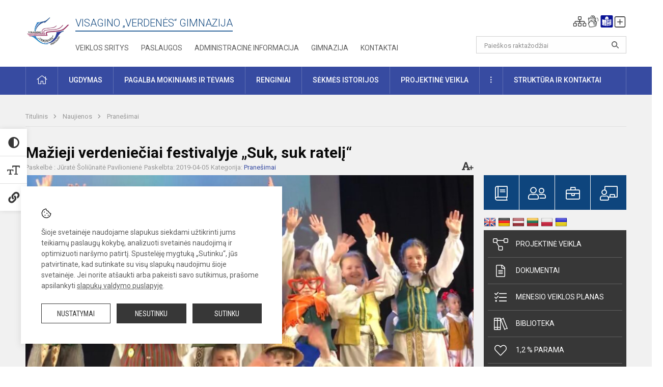

--- FILE ---
content_type: text/html; charset=UTF-8
request_url: https://verdenesgimnazija.lt/lt/naujienos/pranesimai/2019/04/mazieji-verdenieciai-festivalyje-suk-suk-rateli
body_size: 12388
content:
<!doctype html>
<html class="no-js" lang="lt">
<head>
    <meta charset="utf-8" />
<meta http-equiv="x-ua-compatible" content="ie=edge">
<meta name="viewport" content="width=device-width, initial-scale=1.0" />
<meta name="title" content="Mažieji verdeniečiai festivalyje „Suk, suk ratelį“">
<meta name="description" content="3 a klasės mokiniai ">
<meta name="theme-color" content="#374ba1" />
<meta name="mobile-web-app-capable" content="yes">



<link rel="apple-touch-icon" sizes="180x180" href="/apple-touch-icon.png">
<link rel="icon" type="image/png" sizes="32x32" href="/favicon-32x32.png">
<link rel="icon" type="image/png" sizes="16x16" href="/favicon-16x16.png">
<link rel="manifest" href="/manifest.json">
<meta name="msapplication-TileColor" content="#da532c">

<link rel="icon" type="image/png" href="/favicon-96x96.png" sizes="96x96" />
<link rel="icon" type="image/svg+xml" href="/favicon.svg" />
<link rel="shortcut icon" href="/favicon.ico" />
<link rel="apple-touch-icon" sizes="180x180" href="/apple-touch-icon.png" />
<link rel="manifest" href="/site.webmanifest" />

<title>
            Mažieji verdeniečiai festivalyje „Suk, suk ratelį“ | Visagino "Verdenės" gimnazija
    </title>

<link rel="stylesheet" href="/assets/build/css/app.css?id=8177ac1d90b9e0b7d614"/>

<link href="https://fonts.googleapis.com/css?family=Roboto:300,400,500,700&amp;subset=latin-ext" rel="stylesheet">
<link href="https://fonts.googleapis.com/css?family=Roboto+Condensed&amp;subset=latin-ext" rel="stylesheet">

    
                
                    
            
    <meta property="og:site_name" content="Visagino "Verdenės" gimnazija"/>
    <meta property="og:title" content="Mažieji verdeniečiai festivalyje „Suk, suk ratelį“"/>
    <meta property="og:description" content="3 a klasės mokiniai "/>
    <meta property="og:image" content="/app/default/assets/naujienos/suk 2019 (1).jpg"/>
    <meta property="og:url" content="https://verdenesgimnazija.lt/lt/naujienos/pranesimai/2019/04/mazieji-verdenieciai-festivalyje-suk-suk-rateli "/>
    <meta property="og:type" content="website"/>

<script>
    var Laravel = {
        csrfToken: 'XmT0gQ0ELY6eh404ZnTk6pORcvSAPCH47l3AN4ID',
        recaptchaKey: '6LfICB8UAAAAAGNW5HcWWOQZlCtNJroCfkEhVqQJ'
    };
</script>

<style>/* Logotipo pozicijo keitimas desktop-atitraukimas nuo viršaus*/
.header-left a img {
    padding-top: 10px;
} 
/* Logotipo pozicijo keitimas desktop - atitraukimas nuo teksto iš dešinės*/
.header-left a img {
    padding-right: 10px;
}</style>
</head>
<body class="">
<div id="fb-root"></div>
<script>(function (d, s, id) {
        var js, fjs = d.getElementsByTagName(s)[0];
        if (d.getElementById(id)) return;
        js = d.createElement(s);
        js.id = id;
        js.src = "//connect.facebook.net/lt_LT/sdk.js#xfbml=1&version=v2.9&appId=1142490675765092";
        fjs.parentNode.insertBefore(js, fjs);
    }(document, 'script', 'facebook-jssdk'));
</script>

<div class="accessibility-holder">
    <ul>
                <li>
            <div class="acc-trigger acc-contrast">
                <i class="fas fa-adjust"></i>
                <div class="accessibility-steps">
                    <ul>
                        <li></li>
                        <li></li>
                    </ul>
                </div>
            </div>
            <div class="accessibility-tooltip accessibility-tooltip-1 current">
                Juodai ant balto
            </div>
            <div class="accessibility-tooltip accessibility-tooltip-2">
                Baltai ant juodo
            </div>
            <div class="accessibility-tooltip accessibility-tooltip-3 ">
                Normalus
            </div>
        </li>
        <li>
            <div class="acc-trigger acc-size">
                <img alt="Teksto dydis" src="/assets/build/img/icon-text.png">
                <div class="accessibility-steps">
                    <ul>
                        <li></li>
                        <li></li>
                    </ul>
                </div>
            </div>
            <div class="accessibility-tooltip accessibility-tooltip-1 current">
                Dydis +1
            </div>
            <div class="accessibility-tooltip accessibility-tooltip-2">
                Dydis +2
            </div>
            <div class="accessibility-tooltip accessibility-tooltip-3 ">
                Dydis normalus
            </div>
        </li>
        <li>
            <div class="acc-trigger acc-links">
                <i class="fas fa-link"></i>
                <div class="accessibility-steps">
                    <ul>
                        <li></li>
                    </ul>
                </div>
            </div>
            <div class="accessibility-tooltip accessibility-tooltip-1 current">
                Ryškios nuorodos
            </div>
            <div class="accessibility-tooltip accessibility-tooltip-2">
                Normalios nuorodos
            </div>
        </li>
    </ul>
    <span>
        <i class="far fa-times-circle"></i>
    </span>
    <script type="text/javascript">
        var accessibility_settings = JSON.parse('false');
            </script>
</div>


<script>
	document.addEventListener("DOMContentLoaded", function (event) {
$('a').keyup(function (e) {
var active_a = $(document.activeElement);
var parent_a = active_a.parents('ul').prev('a');

// po tab paspaudimo uzdaromi visi expanded, isskyrus navigacijos parent elementa
$('a').attr("aria-expanded", 'false');
parent_a.attr("aria-expanded", 'true');

// Paspaudus pele uzdaromi visi expanded
$("body").click(function () {
$(this).attr("aria-expanded", 'false');
});

// paspaudus enter atidaromas expanded, visi kiti uzdaromi
if (e.keyCode == 13) {
$('a').attr("aria-expanded", 'false');
var is_expanded = $(this).attr('aria-expanded');

if (is_expanded === 'true') {
$(this).attr("aria-expanded", 'false');
} else {
$(this).attr("aria-expanded", 'true');
}
}
});
});
</script>

<div class="cookies-hold" id="europeCookieWrapper" style="display: none;">
    <div class="cookies-icon">
        <img src="/assets/build/img/icon-cookies.svg" alt="icon-cookies">
    </div>
    <div class="cookies-text">
        Šioje svetainėje naudojame slapukus siekdami užtikrinti jums teikiamų paslaugų kokybę, analizuoti svetainės naudojimą ir optimizuoti naršymo patirtį. Spustelėję mygtuką „Sutinku“, jūs patvirtinate, kad sutinkate su visų slapukų naudojimu šioje svetainėje. Jei norite atšaukti arba pakeisti savo sutikimus, prašome apsilankyti <a href="/slapuku-valdymas">slapukų valdymo puslapyje</a>.
    </div>
    <div class="cookies-buttons">
        <ul>
            <li>
                <a href="/slapuku-valdymas" class="btn-dark-border btn-full">Nustatymai</a>
            </li>
            <li>
                <a href="#" id="europeCookieHide" class="btn-dark btn-full">Nesutinku</a>
            </li>
            <li>
                <a href="#" id="europeCookieClose" class="btn-dark btn-full">Sutinku</a>
            </li>
        </ul>
    </div>
</div>

<a href="#content" class="skip-link">Praleisti meniu</a>
<div class="small-12 columns nopad mobile-nav-top-block">
	<div class="small-3 medium-2 columns mobile-logo text-center">
		<a href="/" aria-label="Visagino „Verdenės“ gimnazija"><img src="/app/default/assets/mokykla/logo.png" alt="Visagino „Verdenės“ gimnazija"></a>
	</div>
	<div class="small-9 medium-10 columns nopad mobile-top-nav">
		<ul>
			
							<li>
					<a href="https://verdenesgimnazija.lt/lt/paskutiniai-atnaujinimai" aria-label="Paskutiniai atnaujinimai">
						<i class="fal fa-clock"></i>
					</a>
				</li>
						
			<li>
				<a href="#" class="trigger-search">
					<i class="fal fa-search"></i>
					<span class="sr-only">Paieška</span>
				</a>
			</li>
			<li>
				<a href="#" class="trigger">
					<i class="fal fa-bars"></i>
					<i class="fal fa-times" style="display: none;"></i>
					<span class="sr-only">Meniu</span>
				</a>
			</li>
		</ul>
	</div>
</div>


<div class="row row-padd">
	<div class="small-12 columns mobile-search-block text-center">
		<form action="https://verdenesgimnazija.lt/lt/search" role="search">
			<input type="text" placeholder="Paieškos raktažodžiai" name="q" autocomplete="off" value="" aria-label="Paieškos raktažodžiai">
			<button type="submit" aria-label="Atidaryti paiešką"></button>
		</form>
	</div>
</div>

<div class="small-12 columns nopad mobile-nav-list" role="navigation">
    <div class="mobile-nav-new-header header-right">
        <div class="schedule">
                        <div class="header-schedule-ul">
                <style>
	.nav ul li a[aria-expanded="true"] + ul {
		display: block;
	}
</style>

<ul role="navigation">
										<li class="tooltip-new">
					<a aria-haspopup="true" aria-expanded="false" aria-label="Svetainės medis" role="button" target="_self" class="" href="https://verdenesgimnazija.lt/lt/svetaines-medis">
						<i class="fa sitemap"></i>
						<span class="tooltiptext">Svetainės medis</span>
					</a>
				</li>
															<li class="tooltip-new">
					<a aria-haspopup="true" aria-expanded="false" aria-label="Informacija gestų kalba" role="button" target="_self" class="" href="https://verdenesgimnazija.lt/lt/informacija-gestu-kalba">
						<i class="fa hands"></i>
						<span class="tooltiptext">Informacija gestų kalba</span>
					</a>
				</li>
															<li class="tooltip-new">
					<a aria-haspopup="true" aria-expanded="false" aria-label="Informacija lengvai suprantama kalba" role="button" target="_self" class="" href="https://verdenesgimnazija.lt/lt/informacija-lengvai-suprantama-kalba">
						<i class="fa lux"></i>
						<span class="tooltiptext">Informacija lengvai suprantama kalba</span>
					</a>
				</li>
															<li class="tooltip-new">
					<a aria-haspopup="true" aria-expanded="false" aria-label="Įkelti naujieną administratoriui" role="button" target="_self" class="" href="https://verdenesgimnazija.lt/lt/naujienos/kurti">
						<i class="fa fa-plus-square-o"></i>
						<span class="tooltiptext">Įkelti naujieną administratoriui</span>
					</a>
				</li>
						</ul>
            </div>
        </div>
    </div>
	<style>
    .nav ul li a[aria-expanded="true"] + ul {
        display: block;
    }
</style>

<ul role="navigation">
                                        <li class="">
                    <a aria-haspopup="true" aria-expanded="false" role="button" target="_self"
                       class="" href="https://verdenesgimnazija.lt/lt/naujienos">Naujienos
                           </a>
                </li>
                                                            <li class="">
                    <a aria-haspopup="true" aria-expanded="false" role="button" target="_self"
                       class="" href="https://verdenesgimnazija.lt/lt/paslaugos/pagalba-mokiniams-ir-tevams">Pagalba mokiniams ir tėvams
                           </a>
                </li>
                                                            <li class="">
                    <a aria-haspopup="true" aria-expanded="false" role="button" target="_self"
                       class="" href="https://verdenesgimnazija.lt/lt/gimnazija">Gimnazija
                           </a>
                </li>
                                                            <li class="">
                    <a aria-haspopup="true" aria-expanded="false" role="button" target="_self"
                       class="" href="https://verdenesgimnazija.lt/lt/paslaugos/ugdymas">Ugdymas
                           </a>
                </li>
                                                            <li class="">
                    <a aria-haspopup="true" aria-expanded="false" role="button" target="_self"
                       class="" href="https://verdenesgimnazija.lt/lt/administracine-informacija">Administracinė informacija
                           </a>
                </li>
                                                            <li class="">
                    <a aria-haspopup="true" aria-expanded="false" role="button" target="_self"
                       class="" href="https://verdenesgimnazija.lt/lt/projektine-veikla">Projektinė veikla
                           </a>
                </li>
                                                            <li class="">
                    <a aria-haspopup="true" aria-expanded="false" role="button" target="_self"
                       class="" href="https://verdenesgimnazija.lt/lt/paslaugos/ugdymas/neformalusis-svietimas">Neformalusis švietimas
                           </a>
                </li>
                                                            <li class="">
                    <a aria-haspopup="true" aria-expanded="false" role="button" target="_self"
                       class="" href="https://verdenesgimnazija.lt/lt/struktura-ir-kontaktine-informacija">Struktūra ir kontaktinė informacija
                           </a>
                </li>
                                                            <li class="">
                    <a aria-haspopup="true" aria-expanded="false" role="button" target="_self"
                       class="" href="https://verdenesgimnazija.lt/lt/gimnazija/pasiekimai">Pasiekimai
                           </a>
                </li>
                                                            <li class="">
                    <a aria-haspopup="true" aria-expanded="false" role="button" target="_self"
                       class="" href="https://verdenesgimnazija.lt/lt/naujienos/renginiai">Renginiai
                           </a>
                </li>
                                                            <li class="">
                    <a aria-haspopup="true" aria-expanded="false" role="button" target="_self"
                       class="" href="https://verdenesgimnazija.lt/lt/paslaugos">Paslaugos
                           </a>
                </li>
                        </ul>
</div>

<div class="row row-padd">
	<div class="small-12 columns nopad header" role="header">
		<div class="small-1 columns nopad header-left">
			<a href="/" aria-label="Visagino „Verdenės“ gimnazija"><img title="Visagino „Verdenės“ gimnazija" alt="Visagino „Verdenės“ gimnazija" src="/app/default/assets/mokykla/logo.png"></a>
		</div>
		<div class="small-7 columns nopad header-middle">
			<div class="small-12 columns nopadleft slogan">
				<span>Visagino „Verdenės“ gimnazija</span>
			</div>
			<div class="small-12 columns nopadleft slonan-nav">
				
<ul class="">
            <li class="
        
        
        
        
        ">

        <a
                href="https://verdenesgimnazija.lt/lt/veiklos-sritys"
                target="_self"
                class=" "
                
                        >
            Veiklos sritys
        </a>

                </li>
            <li class="
        
        
        
        
        ">

        <a
                href="https://verdenesgimnazija.lt/lt/paslaugos"
                target="_self"
                class=" "
                
                        >
            Paslaugos
        </a>

                </li>
            <li class="
        
        
        
        
        ">

        <a
                href="https://verdenesgimnazija.lt/lt/administracine-informacija"
                target="_self"
                class=" "
                
                        >
            Administracinė informacija
        </a>

                </li>
            <li class="
        
        
        
        
        ">

        <a
                href="https://verdenesgimnazija.lt/lt/gimnazija"
                target="_self"
                class=" "
                
                        >
            Gimnazija
        </a>

                </li>
            <li class="
        
        
        
        
        ">

        <a
                href="https://verdenesgimnazija.lt/lt/kontaktai"
                target="_self"
                class=" "
                
                        >
            Kontaktai
        </a>

                </li>
    
</ul>

			</div>
		</div>
		<div class="small-3 columns nopad header-right">
			<div class="small-12 columns nopad schedule">
								<div class="header-schedule-ul">
					<style>
	.nav ul li a[aria-expanded="true"] + ul {
		display: block;
	}
</style>

<ul role="navigation">
										<li class="tooltip-new">
					<a aria-haspopup="true" aria-expanded="false" aria-label="Svetainės medis" role="button" target="_self" class="" href="https://verdenesgimnazija.lt/lt/svetaines-medis">
						<i class="fa sitemap"></i>
						<span class="tooltiptext">Svetainės medis</span>
					</a>
				</li>
															<li class="tooltip-new">
					<a aria-haspopup="true" aria-expanded="false" aria-label="Informacija gestų kalba" role="button" target="_self" class="" href="https://verdenesgimnazija.lt/lt/informacija-gestu-kalba">
						<i class="fa hands"></i>
						<span class="tooltiptext">Informacija gestų kalba</span>
					</a>
				</li>
															<li class="tooltip-new">
					<a aria-haspopup="true" aria-expanded="false" aria-label="Informacija lengvai suprantama kalba" role="button" target="_self" class="" href="https://verdenesgimnazija.lt/lt/informacija-lengvai-suprantama-kalba">
						<i class="fa lux"></i>
						<span class="tooltiptext">Informacija lengvai suprantama kalba</span>
					</a>
				</li>
															<li class="tooltip-new">
					<a aria-haspopup="true" aria-expanded="false" aria-label="Įkelti naujieną administratoriui" role="button" target="_self" class="" href="https://verdenesgimnazija.lt/lt/naujienos/kurti">
						<i class="fa fa-plus-square-o"></i>
						<span class="tooltiptext">Įkelti naujieną administratoriui</span>
					</a>
				</li>
						</ul>
				</div>
			</div>
			<div class="small-12 columns nopad search-block">
				<form action="https://verdenesgimnazija.lt/lt/search" role="search">
					<input type="text" placeholder="Paieškos raktažodžiai" name="q" autocomplete="off" value="" aria-label="Paieškos raktažodžiai">
					<button type="submit" aria-expanded="false" aria-label="Atidaryti paiešką"></button>
				</form>
			</div>
		</div>
	</div>
</div>

<div class="bg-green">
    <div class="row row-padd">
        <div class="small-12 columns nopad nav">
            <style>
    .nav ul li a[aria-expanded="true"] + ul {
        display: block;
    }
</style>

<ul role="navigation">
                                        <li class="">
                    <a aria-haspopup="true" aria-expanded="false" role="button" target="_self"
                       class="" href="https://verdenesgimnazija.lt/lt"><i class="fal fa-home"></i>
                                                           <span class="sr-only">Pradžia</span>
                            </a>
                </li>
                                                                                                <li class="has-child ">
                    <a href="#" aria-haspopup="true" aria-expanded="false" role="button"
                       class="">
                                              Ugdymas
                                                  </a>
                    <ul>
                                                    <li class="">
                                                                    <a target="_self" class=""
                                       href="https://verdenesgimnazija.lt/lt/paslaugos/ugdymas/ugdymo-organizavimas">Ugdymo organizavimas</a>
                                                            </li>
                                                    <li class="">
                                                                    <a target="_self" class=""
                                       href="https://verdenesgimnazija.lt/lt/paslaugos/ugdymas/ugdymo-turinio-atnaujinimas-uta">Ugdymo turinio atnaujinimas (UTA)</a>
                                                            </li>
                                                    <li class="">
                                                                    <a target="_self" class=""
                                       href="https://verdenesgimnazija.lt/lt/paslaugos/ugdymas/itraukusis-ugdymas">Įtraukusis ugdymas</a>
                                                            </li>
                                                    <li class="">
                                                                    <a target="_self" class=""
                                       href="https://verdenesgimnazija.lt/lt/paslaugos/ugdymas/pradinis-ugdymas">Pradinis ugdymas</a>
                                                            </li>
                                                    <li class="">
                                                                    <a target="_self" class=""
                                       href="https://verdenesgimnazija.lt/lt/paslaugos/ugdymas/pagrindinis-ugdymas">Pagrindinis ugdymas</a>
                                                            </li>
                                                    <li class="">
                                                                    <a target="_self" class=""
                                       href="https://verdenesgimnazija.lt/lt/paslaugos/ugdymas/vidurinis-ugdymas">Vidurinis ugdymas</a>
                                                            </li>
                                                    <li class="">
                                                                    <a target="_self" class=""
                                       href="https://verdenesgimnazija.lt/lt/paslaugos/ugdymas/neformalusis-svietimas">Neformalusis švietimas</a>
                                                            </li>
                                                    <li class="">
                                                                    <a target="_self" class=""
                                       href="https://verdenesgimnazija.lt/lt/tvarkarasciai">Tvarkaraščiai</a>
                                                            </li>
                                            </ul>
                </li>
                                                                                                            <li class="has-child ">
                    <a href="#" aria-haspopup="true" aria-expanded="false" role="button"
                       class="">
                                              Pagalba mokiniams ir tėvams
                                                  </a>
                    <ul>
                                                    <li class="">
                                                                    <a target="_self" class=""
                                       href="https://verdenesgimnazija.lt/lt/paslaugos/pagalba-mokiniams-ir-tevams/socialinis-pedagogas">Socialinis pedagogas</a>
                                                            </li>
                                                    <li class="">
                                                                    <a target="_self" class=""
                                       href="https://verdenesgimnazija.lt/lt/paslaugos/pagalba-mokiniams-ir-tevams/psichologas">Psichologas</a>
                                                            </li>
                                                    <li class="">
                                                                    <a target="_self" class=""
                                       href="https://verdenesgimnazija.lt/lt/paslaugos/pagalba-mokiniams-ir-tevams/logopedas">Logopedas</a>
                                                            </li>
                                                    <li class="">
                                                                    <a target="_self" class=""
                                       href="https://verdenesgimnazija.lt/lt/paslaugos/pagalba-mokiniams-ir-tevams/specialusis-pedagogas">Specialusis pedagogas</a>
                                                            </li>
                                                    <li class="">
                                                                    <a target="_self" class=""
                                       href="https://verdenesgimnazija.lt/lt/paslaugos/pagalba-mokiniams-ir-tevams/biblioteka/tevu-svietimas">Tėvų švietimas</a>
                                                            </li>
                                                    <li class="">
                                                                    <a target="_self" class=""
                                       href="https://verdenesgimnazija.lt/lt/paslaugos/pagalba-mokiniams-ir-tevams/visuomenes-sveikatos-prieziuros-specialistas">Visuomenės sveikatos priežiūros specialistas</a>
                                                            </li>
                                                    <li class="">
                                                                    <a target="_self" class=""
                                       href="https://verdenesgimnazija.lt/lt/paslaugos/pagalba-mokiniams-ir-tevams/karjeros-specialistas">Karjeros specialistas</a>
                                                            </li>
                                                    <li class="">
                                                                    <a target="_self" class=""
                                       href="https://verdenesgimnazija.lt/paslaugos/pagalba-mokiniams-ir-tevams/biblioteka">Biblioteka</a>
                                                            </li>
                                            </ul>
                </li>
                                                                                                            <li class="">
                    <a aria-haspopup="true" aria-expanded="false" role="button" target="_self"
                       class="" href="https://verdenesgimnazija.lt/lt/naujienos/renginiai">Renginiai
                           </a>
                </li>
                                                                                                <li class="">
                    <a aria-haspopup="true" aria-expanded="false" role="button" target="_self"
                       class="" href="https://verdenesgimnazija.lt/lt/naujienos/didziuojames">Sėkmės istorijos
                           </a>
                </li>
                                                                                                <li class="">
                    <a aria-haspopup="true" aria-expanded="false" role="button" target="_self"
                       class="" href="https://verdenesgimnazija.lt/lt/projektine-veikla">Projektinė veikla
                           </a>
                </li>
                                                                                                            <li class="has-child ">
                    <a href="#" aria-haspopup="true" aria-expanded="false" role="button"
                       class="">
                                              <i class="fal fa-ellipsis-v"></i>
                                                           <span class="sr-only">Daugiau</span>
                                                   </a>
                    <ul>
                                                    <li class="">
                                                                    <a target="_self" class=""
                                       href="https://verdenesgimnazija.lt/lt/civiline-sauga">Civilinė sauga</a>
                                                            </li>
                                                    <li class="">
                                                                    <a target="_self" class=""
                                       href="https://verdenesgimnazija.lt/lt/korupcijos-prevencija">Korupcijos prevencija</a>
                                                            </li>
                                                    <li class="">
                                                                    <a target="_self" class=""
                                       href="https://verdenesgimnazija.lt/lt/laisvos-darbo-vietos">Laisvos darbo vietos</a>
                                                            </li>
                                                    <li class="">
                                                                    <a target="_self" class=""
                                       href="https://verdenesgimnazija.lt/lt/asmens-duomenu-apsauga">Asmens duomenų apsauga</a>
                                                            </li>
                                                    <li class="">
                                                                    <a target="_self" class=""
                                       href="https://verdenesgimnazija.lt/lt/teisine-informacija">Teisinė informacija</a>
                                                            </li>
                                                    <li class="">
                                                                    <a target="_self" class=""
                                       href="https://verdenesgimnazija.lt/lt/atviri-duomenys">Atviri duomenys</a>
                                                            </li>
                                            </ul>
                </li>
                                                                                                <li class="has-child ">
                    <a href="#" aria-haspopup="true" aria-expanded="false" role="button"
                       class="">
                                              Struktūra ir kontaktai
                                                  </a>
                    <ul>
                                                    <li class="">
                                                                    <a target="_self" class=""
                                       href="https://verdenesgimnazija.lt/lt/struktura-ir-kontaktine-informacija/administracija">Administracija</a>
                                                            </li>
                                                    <li class="">
                                                                    <a target="_self" class=""
                                       href="https://verdenesgimnazija.lt/lt/struktura-ir-kontaktine-informacija/specialistai">Specialistai</a>
                                                            </li>
                                                    <li class="">
                                                                    <a target="_self" class=""
                                       href="https://verdenesgimnazija.lt/lt/struktura-ir-kontaktine-informacija/mokytojai">Mokytojai</a>
                                                            </li>
                                                    <li class="">
                                                                    <a target="_self" class=""
                                       href="https://verdenesgimnazija.lt/lt/struktura-ir-kontaktine-informacija/darbuotojai">Darbuotojai</a>
                                                            </li>
                                                    <li class="">
                                                                    <a target="_self" class=""
                                       href="https://verdenesgimnazija.lt/lt/struktura-ir-kontaktine-informacija/savivalda">Savivalda</a>
                                                            </li>
                                                    <li class="">
                                                                    <a target="_self" class=""
                                       href="https://verdenesgimnazija.lt/lt/struktura-ir-kontaktine-informacija/komisijos-ir-darbo-grupes">Komisijos ir darbo grupės</a>
                                                            </li>
                                                    <li class="">
                                                                    <a target="_self" class=""
                                       href="https://verdenesgimnazija.lt/lt/struktura-ir-kontaktine-informacija/strukturos-schema">Struktūros schema</a>
                                                            </li>
                                            </ul>
                </li>
                                                                                    </ul>
        </div>
    </div>
</div>

<div class="content" id="content">

    <div class="row row-padd">
            <div class="small-12 columns nopad breads">
        <ul>
            <li class="breadcrumb-item">
                <a href="/">
                    Titulinis
                </a>
            </li>
                                                <li class="breadcrumb-item">
                        <a href="https://verdenesgimnazija.lt/naujienos">
                            Naujienos
                        </a>
                    </li>
                                                                <li class="breadcrumb-item">
                        <a href="https://verdenesgimnazija.lt/naujienos/pranesimai">
                            Pranešimai
                        </a>
                    </li>
                                                                                                                                                </ul>
    </div>

        

        <div class="small-12 medium-8 large-9 columns nopad content-main">
                        
                                                            
    <div class="small-12 columns nopad entry">
        <div class="entry article-block">
            <h1>Mažieji verdeniečiai festivalyje „Suk, suk ratelį“</h1>
            <a href="" id="page-font-size">
                <i class="fas fa-font"></i>
                <i class="fas fa-plus"></i>
            </a>
            <ul>
                                    <li>Paskelbė
                        : Jūratė Šoliūnaitė Pavilionienė</li>
                
                <li>Paskelbta: 2019-04-05</li>

                                    <li>Kategorija: <a href="https://verdenesgimnazija.lt/naujienos/pranesimai"
                        >Pranešimai</a></li>
                            </ul>
        </div>

                    <div data-caption="" aria-label="" class="small-12 columns nopad img-full"
                 style="background: url('/app/default/assets/naujienos/ef14de438188a77ecb5fd192c052b0a6.jpg') no-repeat center center">
            </div>
                                    <span class="media-comment"></span>
        
        <div class="small-12 columns nopad add-shadow content-school">

            
                                            <p>Balandžio 4 d. Visagino ,,Verdenės“ gimnazijos 3 a klasės mokiniai dalyvavo lietuvių liaudies šokių ir ratelių festivalyje „Suk, suk ratelį“.
                                                <p></p>
                                

            
                                <div class="small-12 columns gallery-thumbs nopad" id="gallery-2">
        <ul>
                                                                                                <li><a data-caption="" aria-label="" data-fancybox="gallery" rel="group"
                       href="/app/default/assets/naujienos/8d4e07c7b0e243d1a3c1b12c968a4729.jpg"
                       style="background:url(/app/default/assets/naujienos/39b1ef0c56069c04918249a32af0fce6.jpg) no-repeat center center;"></a>
                                    </li>
                                                                                                <li><a data-caption="" aria-label="" data-fancybox="gallery" rel="group"
                       href="/app/default/assets/naujienos/24039f9e6eb341a8170ee64a3884f0c0.jpg"
                       style="background:url(/app/default/assets/naujienos/4a4059da3b70709451cefd8ae4b99712.jpg) no-repeat center center;"></a>
                                    </li>
                    </ul>
    </div>

            
            
                <div class="small-12 medium-7 columns nopad article-bottom-left">

                    <div class="author-hold">
                        
                            
                            <a href="https://verdenesgimnazija.lt/lt/naujienos/author/daiva-maldziuviene/7">
                                <div class="author-img-hold "
                                        >
                                    <i class="fal fa-pencil-alt"></i>                                </div>
                                <p>
                                    <span>Daiva Maldžiuvienė</span><br>
                                    Pradinio ugdymo mokytoja
                                </p>
                            </a>
                                            </div>
                </div>
            
            
            <div class="small-12
                                medium-12
                                columns nopad article-bottom-right text-right">
                <span class="thanks_button_label">Nepamirškite padėkoti autoriui</span>

                <a href="/feedback/action"
   data-slug="thankyou"
   data-entry_type="Mokyklos\NaujienosModule\Naujiena\NaujienaModel"
   data-entry_id="305"
   class="btn-main-simple thanks_button feedback_button feedback_button_thankyou">
    Ačiū
    <span>6</span>
</a>

<script type="text/javascript">
    window.addEventListener("load", sliderFunction, false);
    function sliderFunction() {
        var button_slug = 'thankyou';
        var button = $(".feedback_button_" + button_slug);

        button.click(function (e) {
            e.preventDefault();

            var formData = $(this).data();

            $.ajax({
                url: $(this).attr('href'),
                dataType: 'json',
                method: 'GET',
                data: formData
            }).done(function (response) {
                if (response.success) {
                    var countHolder = button.children('span');
                    countHolder.text(parseInt(countHolder.text()) + 1);
                    button.children('span').text();
                    button.attr('disabled', true);
                    $('.feedback_button').attr('disabled', true);
                }
            });
        });
    }
</script>

            </div>

            <div class="small-12 columns nopad fb-block">
                                            </div>

            <div class="small-12 columns nopad back">
    <a href="javascript:void(0);" class="btn_back">Grįžti</a>
</div>

        </div>
    </div>

            <div class="small-12 columns nopad content-subtitle">
            Ankstesnės naujienos
        </div>
        <div class="small-12 columns nopad news-list">
            <ul>
                                    	
		
<li>
	<div class="small-12 columns nopad news-item">
		<a href="https://verdenesgimnazija.lt/lt/naujienos/pranesimai/2019/01/akcijai-knygu-kaledos-2018-pasibaigus" target="_self">
						<div class="small-12 columns nopad news-img" aria-label="Akcijai „Knygų  Kalėdos 2018“ pasibaigus" style="background: url('/app/default/assets/naujienos/9584f8ec3a171c71ae769f20a5170766.jpg') no-repeat center center"></div>
			<span class="sr-only">Akcijai „Knygų  Kalėdos 2018“ pasibaigus</span>
		</a>
		<div class="small-12 columns nopad add-shadow news-item-content">
			<div class="small-12 columns nopad news-title">
				<a href="https://verdenesgimnazija.lt/lt/naujienos/pranesimai/2019/01/akcijai-knygu-kaledos-2018-pasibaigus" target="_self">Akcijai „Knygų  Kalėdos 2018“ pasibaigus</a>
			</div>
							<div class="small-12 columns nopad news-info">
					<ul>
						<li>Paskelbta:
							2019-01-15</li>

													<li>Kategorija:
								<a href="https://verdenesgimnazija.lt/naujienos/pranesimai">Pranešimai</a>
							</li>
											</ul>
				</div>
			
			<div class="small-12 columns nopad news-text">
				Gimnazijos biblioteka pasipildė 28 naujomis knygomis

			</div>
			<div class="news-more text-right">
																						<a href="https://verdenesgimnazija.lt/lt/naujienos/pranesimai/2019/01/akcijai-knygu-kaledos-2018-pasibaigus" target="_self">Plačiau</a>
			</div>
		</div>
	</div>
</li>
                                    	
		
<li>
	<div class="small-12 columns nopad news-item">
		<a href="https://verdenesgimnazija.lt/lt/naujienos/pranesimai/2019/01/antrokai-pasveikino-darzelio-lopselio-azuoliukas-vaikucius-gimtadienio-proga" target="_self">
						<div class="small-12 columns nopad news-img" aria-label="Antrokai pasveikino darželio-lopšelio „Ąžuoliukas“ vaikučiu..." style="background: url('/app/default/assets/naujienos/bd65ab4867b730299097a85a90acb494.jpg') no-repeat center center"></div>
			<span class="sr-only">Antrokai pasveikino darželio-lopšelio „Ąžuoliukas“ vaikučiu...</span>
		</a>
		<div class="small-12 columns nopad add-shadow news-item-content">
			<div class="small-12 columns nopad news-title">
				<a href="https://verdenesgimnazija.lt/lt/naujienos/pranesimai/2019/01/antrokai-pasveikino-darzelio-lopselio-azuoliukas-vaikucius-gimtadienio-proga" target="_self">Antrokai pasveikino darželio-lopšelio „Ąžuoliukas“ vaikučiu...</a>
			</div>
							<div class="small-12 columns nopad news-info">
					<ul>
						<li>Paskelbta:
							2019-01-14</li>

													<li>Kategorija:
								<a href="https://verdenesgimnazija.lt/naujienos/pranesimai">Pranešimai</a>
							</li>
											</ul>
				</div>
			
			<div class="small-12 columns nopad news-text">
				Dovana – spektakliukas&nbsp;

			</div>
			<div class="news-more text-right">
															<i class="far fa-camera"></i>
																		<a href="https://verdenesgimnazija.lt/lt/naujienos/pranesimai/2019/01/antrokai-pasveikino-darzelio-lopselio-azuoliukas-vaikucius-gimtadienio-proga" target="_self">Plačiau</a>
			</div>
		</div>
	</div>
</li>
                                    	
		
<li>
	<div class="small-12 columns nopad news-item">
		<a href="https://verdenesgimnazija.lt/lt/naujienos/pranesimai/2018/08/dominykas-viliunas-jam-iteiktas-brandos-atestatas-su-pagyrimu" target="_self">
						<div class="small-12 columns nopad news-img" aria-label="Dominykas Viliūnas tarp geriausių Lietuvos abiturientų" style="background: url('/app/default/assets/naujienos/da98d2235be83b09293a2714a327e988.jpg') no-repeat center center"></div>
			<span class="sr-only">Dominykas Viliūnas tarp geriausių Lietuvos abiturientų</span>
		</a>
		<div class="small-12 columns nopad add-shadow news-item-content">
			<div class="small-12 columns nopad news-title">
				<a href="https://verdenesgimnazija.lt/lt/naujienos/pranesimai/2018/08/dominykas-viliunas-jam-iteiktas-brandos-atestatas-su-pagyrimu" target="_self">Dominykas Viliūnas tarp geriausių Lietuvos abiturientų</a>
			</div>
							<div class="small-12 columns nopad news-info">
					<ul>
						<li>Paskelbta:
							2018-08-02</li>

													<li>Kategorija:
								<a href="https://verdenesgimnazija.lt/naujienos/pranesimai">Pranešimai</a>
							</li>
											</ul>
				</div>
			
			<div class="small-12 columns nopad news-text">
				2018 m. liepos 31 d.&nbsp;Valdovų rūmuose vyko&nbsp;geriausių Lietuvos abiturien...
			</div>
			<div class="news-more text-right">
															<i class="far fa-camera"></i>
																		<a href="https://verdenesgimnazija.lt/lt/naujienos/pranesimai/2018/08/dominykas-viliunas-jam-iteiktas-brandos-atestatas-su-pagyrimu" target="_self">Plačiau</a>
			</div>
		</div>
	</div>
</li>
                                    	
		
<li>
	<div class="small-12 columns nopad news-item">
		<a href="https://verdenesgimnazija.lt/lt/naujienos/pranesimai/2018/06/isvyka-simtmecio-lietuva" target="_self">
						<div class="small-12 columns nopad news-img" aria-label="Išvyka „Šimtmečio Lietuva“" style="background: url('/app/default/assets/naujienos/3378fcef604de0c82c7f03fd1dc24613.jpg') no-repeat center center"></div>
			<span class="sr-only">Išvyka „Šimtmečio Lietuva“</span>
		</a>
		<div class="small-12 columns nopad add-shadow news-item-content">
			<div class="small-12 columns nopad news-title">
				<a href="https://verdenesgimnazija.lt/lt/naujienos/pranesimai/2018/06/isvyka-simtmecio-lietuva" target="_self">Išvyka „Šimtmečio Lietuva“</a>
			</div>
							<div class="small-12 columns nopad news-info">
					<ul>
						<li>Paskelbta:
							2018-06-07</li>

													<li>Kategorija:
								<a href="https://verdenesgimnazija.lt/naujienos/pranesimai">Pranešimai</a>
							</li>
											</ul>
				</div>
			
			<div class="small-12 columns nopad news-text">
				Visagino savivaldybės administracijos dovana

			</div>
			<div class="news-more text-right">
															<i class="far fa-camera"></i>
																		<a href="https://verdenesgimnazija.lt/lt/naujienos/pranesimai/2018/06/isvyka-simtmecio-lietuva" target="_self">Plačiau</a>
			</div>
		</div>
	</div>
</li>
                                    	
		
<li>
	<div class="small-12 columns nopad news-item">
		<a href="https://verdenesgimnazija.lt/lt/naujienos/pranesimai/2018/05/musu-gimnazijos-mokytoja-danguole-saviciene-vilniaus-universiteto-rektoriaus-zukausko-kvietimu-lankesi-vilniaus-universitete" target="_self">
						<div class="small-12 columns nopad news-img" aria-label="Mūsų gimnazijos mokytoja Danguolė Savičienė Vilniaus univer..." style="background: url('/app/default/assets/naujienos/4c65c994bc3dbb269508e38045a71e2d.jpg') no-repeat center center"></div>
			<span class="sr-only">Mūsų gimnazijos mokytoja Danguolė Savičienė Vilniaus univer...</span>
		</a>
		<div class="small-12 columns nopad add-shadow news-item-content">
			<div class="small-12 columns nopad news-title">
				<a href="https://verdenesgimnazija.lt/lt/naujienos/pranesimai/2018/05/musu-gimnazijos-mokytoja-danguole-saviciene-vilniaus-universiteto-rektoriaus-zukausko-kvietimu-lankesi-vilniaus-universitete" target="_self">Mūsų gimnazijos mokytoja Danguolė Savičienė Vilniaus univer...</a>
			</div>
							<div class="small-12 columns nopad news-info">
					<ul>
						<li>Paskelbta:
							2018-05-27</li>

													<li>Kategorija:
								<a href="https://verdenesgimnazija.lt/naujienos/pranesimai">Pranešimai</a>
							</li>
											</ul>
				</div>
			
			<div class="small-12 columns nopad news-text">
				&nbsp;Dalyvavo diskusijoje&nbsp;prie apskrito stalo

			</div>
			<div class="news-more text-right">
															<i class="far fa-camera"></i>
																		<a href="https://verdenesgimnazija.lt/lt/naujienos/pranesimai/2018/05/musu-gimnazijos-mokytoja-danguole-saviciene-vilniaus-universiteto-rektoriaus-zukausko-kvietimu-lankesi-vilniaus-universitete" target="_self">Plačiau</a>
			</div>
		</div>
	</div>
</li>
                                    	
		
<li>
	<div class="small-12 columns nopad news-item">
		<a href="https://verdenesgimnazija.lt/lt/naujienos/pranesimai/2018/04/gamtamoksline-konferencija-siluteje" target="_self">
						<div class="small-12 columns nopad news-img" aria-label="Gamtamokslinė konferencija Šilutėje" style="background: url('/app/default/assets/naujienos/7f306d219da5add260b5e460ee1b70dd.jpg') no-repeat center center"></div>
			<span class="sr-only">Gamtamokslinė konferencija Šilutėje</span>
		</a>
		<div class="small-12 columns nopad add-shadow news-item-content">
			<div class="small-12 columns nopad news-title">
				<a href="https://verdenesgimnazija.lt/lt/naujienos/pranesimai/2018/04/gamtamoksline-konferencija-siluteje" target="_self">Gamtamokslinė konferencija Šilutėje</a>
			</div>
							<div class="small-12 columns nopad news-info">
					<ul>
						<li>Paskelbta:
							2018-04-24</li>

													<li>Kategorija:
								<a href="https://verdenesgimnazija.lt/naujienos/pranesimai">Pranešimai</a>
							</li>
											</ul>
				</div>
			
			<div class="small-12 columns nopad news-text">
				Kasmetinė konferencija

			</div>
			<div class="news-more text-right">
															<i class="far fa-camera"></i>
																		<a href="https://verdenesgimnazija.lt/lt/naujienos/pranesimai/2018/04/gamtamoksline-konferencija-siluteje" target="_self">Plačiau</a>
			</div>
		</div>
	</div>
</li>
                                    	
		
<li>
	<div class="small-12 columns nopad news-item">
		<a href="https://verdenesgimnazija.lt/lt/naujienos/pranesimai/2018/04/mokiniu-turinciu-specialiuju-ugdymo-si-poreikiu-ir-gabiu-mokiniu-sekmingas-ugdymas-sis" target="_self">
						<div class="small-12 columns nopad news-img" aria-label="Mokinių, turinčių specialiųjų ugdymo(si) poreikių,  ir gabi..." style="background: url('/app/default/assets/naujienos/f77ce51cca198400044b2b0253565b1b.jpg') no-repeat center center"></div>
			<span class="sr-only">Mokinių, turinčių specialiųjų ugdymo(si) poreikių,  ir gabi...</span>
		</a>
		<div class="small-12 columns nopad add-shadow news-item-content">
			<div class="small-12 columns nopad news-title">
				<a href="https://verdenesgimnazija.lt/lt/naujienos/pranesimai/2018/04/mokiniu-turinciu-specialiuju-ugdymo-si-poreikiu-ir-gabiu-mokiniu-sekmingas-ugdymas-sis" target="_self">Mokinių, turinčių specialiųjų ugdymo(si) poreikių,  ir gabi...</a>
			</div>
							<div class="small-12 columns nopad news-info">
					<ul>
						<li>Paskelbta:
							2018-04-06</li>

													<li>Kategorija:
								<a href="https://verdenesgimnazija.lt/naujienos/pranesimai">Pranešimai</a>
							</li>
											</ul>
				</div>
			
			<div class="small-12 columns nopad news-text">
				Mokytojai dalyvavo&nbsp;respublikinėje&nbsp; konferencijoje 

			</div>
			<div class="news-more text-right">
															<i class="far fa-camera"></i>
																		<a href="https://verdenesgimnazija.lt/lt/naujienos/pranesimai/2018/04/mokiniu-turinciu-specialiuju-ugdymo-si-poreikiu-ir-gabiu-mokiniu-sekmingas-ugdymas-sis" target="_self">Plačiau</a>
			</div>
		</div>
	</div>
</li>
                                    	
		
<li>
	<div class="small-12 columns nopad news-item">
		<a href="https://verdenesgimnazija.lt/lt/naujienos/pranesimai/2018/03/susipazinkime-kroatijos-nematerialusis-paveldas" target="_self">
						<div class="small-12 columns nopad news-img" aria-label="SUSIPAŽINKIME: Kroatijos nematerialusis paveldas" style="background: url('/app/default/assets/naujienos/26ed9febbeefb01827233f1a90958ee1.jpg') no-repeat center center"></div>
			<span class="sr-only">SUSIPAŽINKIME: Kroatijos nematerialusis paveldas</span>
		</a>
		<div class="small-12 columns nopad add-shadow news-item-content">
			<div class="small-12 columns nopad news-title">
				<a href="https://verdenesgimnazija.lt/lt/naujienos/pranesimai/2018/03/susipazinkime-kroatijos-nematerialusis-paveldas" target="_self">SUSIPAŽINKIME: Kroatijos nematerialusis paveldas</a>
			</div>
							<div class="small-12 columns nopad news-info">
					<ul>
						<li>Paskelbta:
							2018-03-02</li>

													<li>Kategorija:
								<a href="https://verdenesgimnazija.lt/naujienos/pranesimai">Pranešimai</a>
							</li>
											</ul>
				</div>
			
			<div class="small-12 columns nopad news-text">
				Integruota pamoka

			</div>
			<div class="news-more text-right">
															<i class="far fa-camera"></i>
																		<a href="https://verdenesgimnazija.lt/lt/naujienos/pranesimai/2018/03/susipazinkime-kroatijos-nematerialusis-paveldas" target="_self">Plačiau</a>
			</div>
		</div>
	</div>
</li>
                                    	
		
<li>
	<div class="small-12 columns nopad news-item">
		<a href="https://verdenesgimnazija.lt/lt/naujienos/pranesimai/2018/02/respublikinis-pedagogu-forumas-kokybiskas-pradinuku-gamtamokslinis-ugdymas-siandienos-mokyklose" target="_self">
						<div class="small-12 columns nopad news-img" aria-label="Respublikinis pedagogų forumas „Kokybiškas pradinukų gamtam..." style="background: url('/app/default/assets/naujienos/beef229ea52121308d9aaefba33f5e82.jpg') no-repeat center center"></div>
			<span class="sr-only">Respublikinis pedagogų forumas „Kokybiškas pradinukų gamtam...</span>
		</a>
		<div class="small-12 columns nopad add-shadow news-item-content">
			<div class="small-12 columns nopad news-title">
				<a href="https://verdenesgimnazija.lt/lt/naujienos/pranesimai/2018/02/respublikinis-pedagogu-forumas-kokybiskas-pradinuku-gamtamokslinis-ugdymas-siandienos-mokyklose" target="_self">Respublikinis pedagogų forumas „Kokybiškas pradinukų gamtam...</a>
			</div>
							<div class="small-12 columns nopad news-info">
					<ul>
						<li>Paskelbta:
							2018-02-24</li>

													<li>Kategorija:
								<a href="https://verdenesgimnazija.lt/naujienos/pranesimai">Pranešimai</a>
							</li>
											</ul>
				</div>
			
			<div class="small-12 columns nopad news-text">
				Forume dalyvavo ir mūsų gimnazijos mokytoja

			</div>
			<div class="news-more text-right">
															<i class="far fa-camera"></i>
																		<a href="https://verdenesgimnazija.lt/lt/naujienos/pranesimai/2018/02/respublikinis-pedagogu-forumas-kokybiskas-pradinuku-gamtamokslinis-ugdymas-siandienos-mokyklose" target="_self">Plačiau</a>
			</div>
		</div>
	</div>
</li>
                            </ul>
        </div>
            </div>

        <div class="small-12 medium-4 large-3 columns nopadright content-side">
                        
<div class="small-12 columns nopad side-top-nav">
    <ul>
                    <li>
                <a href="https://www.manodienynas.lt/" target="_blank">
                    <i class="fal fa-book"></i>
                </a>
                <span>Elektroninis dienynas</span>
            </li>
                    <li>
                <a href="https://verdenesgimnazija.lt/lt/aktualu-tevams" target="_self">
                    <i class="fal fa-user-friends"></i>
                </a>
                <span>Tėvams</span>
            </li>
                    <li>
                <a href="https://verdenesgimnazija.lt/lt/aktualu-mokiniams" target="_self">
                    <i class="fal fa-briefcase"></i>
                </a>
                <span>Mokiniams</span>
            </li>
                    <li>
                <a href="https://verdenesgimnazija.lt/lt/aktualu-mokytojams" target="_self">
                    <i class="fal fa-chalkboard-teacher"></i>
                </a>
                <span>Mokytojams</span>
            </li>
            </ul>
</div>
                <div class="small-12 columns nopad">
  <div id="google_translate_element2"></div>

<ul id="flags" class="google-translate-flags size24">
        <li>
        <a title="English" class="flag notranslate" data-lang-key="en" data-lang="English"></a>
    </li>
        <li>
        <a title="German" class="flag notranslate" data-lang-key="de" data-lang="German"></a>
    </li>
        <li>
        <a title="Latvian" class="flag notranslate" data-lang-key="lv" data-lang="Latvian"></a>
    </li>
        <li>
        <a title="Lithuanian" class="flag notranslate" data-lang-key="lt" data-lang="Lithuanian"></a>
    </li>
        <li>
        <a title="Polish" class="flag notranslate" data-lang-key="pl" data-lang="Polish"></a>
    </li>
        <li>
        <a title="Ukrainian" class="flag notranslate" data-lang-key="uk" data-lang="Ukrainian"></a>
    </li>
    </ul>
<script type="text/javascript">
var pageLanguage = 'lt';
function googleTranslateElementInit() {
  new google.translate.TranslateElement({
    pageLanguage: 'lt',
    includedLanguages: 'en,de,lv,lt,pl,uk',
    layout: google.translate.TranslateElement.InlineLayout.SIMPLE,
    autoDisplay: false,
  },
    'google_translate_element2');
}
</script>

<style>
    .skiptranslate iframe {
        display:none!important;
    }
    .google-translate-flags li {
      display:inline;
    }
    .google-translate-flags a {
      display:inline-block;
      background-size:contain;
      background-position:center center;
    }
    #flags.size24 a {
        width: 24px !important;
        height: 18px !important;
        background: url('/app/default/assets/core/webas/google_translate-extension/resources/img/flags.png?v=1751061252') no-repeat;
        box-sizing:content-box;
    }
    #flags a[title="Afrikaans"] {
        background-position: 0 -3px;
    }
    #flags a[title="Albanian"] {
        background-position: -29px -3px;
    }
    #flags a[title="Amharic"] {
        background-position: 0 -467px;
    }
    #flags a[title="Arabic"] {
        background-position: -58px -3px;
    }
    #flags a[title="Armenian"] {
        background-position: -87px -3px;
    }
    #flags a[title="Azerbaijani"] {
        background-position: -116px -3px;
    }
    #flags a[title="Basque"] {
        background-position: -145px -3px;
    }
    #flags a[title="Belarusian"] {
        background-position: 0 -32px;
    }
    #flags a[title="Bengali"] {
        background-position: -29px -32px;
    }
    #flags a[title="Bosnian"] {
        background-position: -58px -32px;
    }
    #flags a[title="Bulgarian"] {
        background-position: -87px -32px;
    }
    #flags a[title="Catalan"] {
        background-position: -116px -32px;
    }
    #flags a[title="Cebuano"] {
        background-position: -145px -32px;
    }
    #flags a[title="Chichewa"] {
        background-position: -87px -409px;
    }
    #flags a[title="Chinese (Simplified)"] {
        background-position: 0 -61px;
    }
    #flags a[title="Chinese (Traditional)"] {
        background-position: -29px -61px;
    }
    #flags a[title="Corsican"] {
        background-position: -116px -90px;
    }
    #flags a[title="Croatian"] {
        background-position: -58px -61px;
    }
    #flags a[title="Czech"] {
        background-position: -87px -61px;
    }
    #flags a[title="Danish"] {
        background-position: -116px -61px;
    }
    #flags a[title="Dutch"] {
        background-position: -145px -61px;
    }
    #flags a[title="English"] {
        background-position: -87px -351px;
    }
    #flags a.united-states[title="English"] {
        background-position: -116px -351px !important;
    }
    #flags a.canad#flags a[title="English"] {
        background-position: -87px -438px !important;
    }
    #flags a[title="Esperanto"] {
        background-position: 0 -90px;
    }
    #flags a[title="Estonian"] {
        background-position: -29px -90px;
    }
    #flags a[title="Filipino"] {
        background-position: -58px -90px;
    }
    #flags a[title="Finnish"] {
        background-position: -87px -90px;
    }
    #flags a[title="French"] {
        background-position: -116px -90px;
    }
    #flags a[title="Frisian"] {
        background-position: -145px -61px;
    }
    #flags a[title="Galician"] {
        background-position: -145px -90px;
    }
    #flags a[title="Georgian"] {
        background-position: 0 -119px;
    }
    #flags a[title="German"] {
        background-position: -29px -119px;
    }
    #flags a[title="Greek"] {
        background-position: -58px -119px;
    }
    #flags a[title="Gujarati"] {
        background-position: -87px -119px;
    }
    #flags a[title="Haitian"] {
        background-position: -116px -119px;
    }
    #flags a[title="Hausa"] {
        background-position: -145px -119px;
    }
    #flags a[title="Hawaiian"] {
        background-position: -87px -467px;
    }
    #flags a[title="Hebrew"] {
        background-position: 0 -148px;
    }
    #flags a[title="Hindi"] {
        background-position: -29px -148px;
    }
    #flags a[title="Hmong"] {
        background-position: -58px -148px;
    }
    #flags a[title="Hungarian"] {
        background-position: -87px -148px;
    }
    #flags a[title="Icelandic"] {
        background-position: -116px -148px;
    }
    #flags a[title="Igbo"] {
        background-position: -145px -148px;
    }
    #flags a[title="Indonesian"] {
        background-position: 0 -177px;
    }
    #flags a[title="Irish"] {
        background-position: -29px -177px;
    }
    #flags a[title="Italian"] {
        background-position: -58px -177px;
    }
    #flags a[title="Japanese"] {
        background-position: -87px -177px;
    }
    #flags a[title="Javanese"] {
        background-position: -116px -177px;
    }
    #flags a[title="Kannada"] {
        background-position: -145px -177px;
    }
    #flags a[title="Kazakh"] {
        background-position: 0 -409px;
    }
    #flags a[title="Khmer"] {
        background-position: 0 -206px;
    }
    #flags a[title="Korean"] {
        background-position: -29px -206px;
    }
    #flags a[title="Kurdish"] {
        background-position: -116px -467px;
    }
    #flags a[title="Kyrgyz"] {
        background-position: -145px -467px;
    }
    #flags a[title="Lao"] {
        background-position: -58px -206px;
    }
    #flags a[title="Latin"] {
        background-position: -87px -206px;
    }
    #flags a[title="Latvian"] {
        background-position: -116px -206px;
    }
    #flags a[title="Lithuanian"] {
        background-position: -145px -206px;
    }
    #flags a[title="Luxembourgish"] {
        background-position: 0 -496px;
    }
    #flags a[title="Macedonian"] {
        background-position: 0 -235px;
    }
    #flags a[title="Malagasy"] {
        background-position: -58px -409px;
    }
    #flags a[title="Malay"] {
        background-position: -29px -235px;
    }
    #flags a[title="Malayalam"] {
        background-position: -116px -409px;
    }
    #flags a[title="Maltese"] {
        background-position: -58px -235px;
    }
    #flags a[title="Maori"] {
        background-position: -87px -235px;
    }
    #flags a[title="Marathi"] {
        background-position: -116px -235px;
    }
    #flags a[title="Mongolian"] {
        background-position: -145px -235px;
    }
    #flags a[title="Myanmar (Burmese)"] {
        background-position: -145px -409px;
    }
    #flags a[title="Nepali"] {
        background-position: 0 -264px;
    }
    #flags a[title="Norwegian"] {
        background-position: -29px -264px;
    }
    #flags a[title="Pashto"] {
        background-position: -29px -496px;
    }
    #flags a[title="Persian"] {
        background-position: -58px -264px;
    }
    #flags a[title="Polish"] {
        background-position: -87px -264px;
    }
    #flags a[title="Portuguese"] {
        background-position: -116px -264px !important;
    }
    #flags a.brazil[title="Portuguese"] {
        background-position: -145px -438px !important;
    }
    #flags a[title="Punjabi"] {
        background-position: -145px -264px;
    }
    #flags a[title="Romanian"] {
        background-position: 0 -293px;
    }
    #flags a[title="Russian"] {
        background-position: -29px -293px;
    }
    #flags a[title="Samoan"] {
        background-position: -29px -467px;
    }
    #flags a[title="Scots Gaelic"] {
        background-position: -58px -467px;
    }
    #flags a[title="Serbian"] {
        background-position: -58px -293px;
    }
    #flags a[title="Sesotho"] {
        background-position: -29px -409px;
    }
    #flags a[title="Shona"] {
        background-position: -58px -496px;
    }
    #flags a[title="Sindhi"] {
        background-position: -145px -351px;
    }
    #flags a[title="Sinhala"] {
        background-position: 0px -438px;
    }
    #flags a[title="Slovak"] {
        background-position: -87px -293px;
    }
    #flags a[title="Slovenian"] {
        background-position: -116px -293px;
    }
    #flags a[title="Somali"] {
        background-position: -145px -293px;
    }
    #flags a[title="Spanish"] {
        background-position: 0 -322px;
    }
    #flags a.mexico[title="Spanish"] {
        background-position: -116px -438px !important;
    }
    #flags a[title="Sundanese"] {
        background-position: -145px -380px;
    }
    #flags a[title="Swahili"] {
        background-position: -29px -322px;
    }
    #flags a[title="Swedish"] {
        background-position: -58px -322px;
    }
    #flags a[title="Tajik"] {
        background-position: -29px -438px;
    }
    #flags a[title="Tamil"] {
        background-position: -87px -322px;
    }
    #flags a[title="Telugu"] {
        background-position: -116px -322px;
    }
    #flags a[title="Thai"] {
        background-position: -145px -322px;
    }
    #flags a[title="Turkish"] {
        background-position: -29px -351px;
    }
    #flags a[title="Ukrainian"] {
        background-position: -58px -351px;
    }
    #flags a[title="Urdu"] {
        background-position: -145px -351px;
    }
    #flags a[title="Uzbek"] {
        background-position: -58px -438px;
    }
    #flags a[title="Vietnamese"] {
        background-position: 0 -380px;
    }
    #flags a[title="Welsh"] {
        background-position: -29px -380px;
    }
    #flags a[title="Xhosa"] {
        background-position: 0 -3px;
    }
    #flags a[title="Yiddish"] {
        background-position: -58px -380px;
    }
    #flags a[title="Yoruba"] {
        background-position: -87px -380px;
    }
    #flags a[title="Zulu"] {
        background-position: -116px -380px;
    }
    #goog-gt-tt {
        display: none !important;
    }
    .goog-te-banner-frame {
        display: none !important;
    }
    .goog-te-menu-value:hover {
        text-decoration: none !important;
    }
    #google_translate_element2 {
        display: none !important;
    }
    body {
        top:0px !important;
    }
</style>

<script type="text/javascript" src="//translate.google.com/translate_a/element.js?cb=googleTranslateElementInit"></script>
</div>
                
<div class="small-12 columns nopad side-nav">
    <ul>
                    <li>
                <a href="https://verdenesgimnazija.lt/lt/projektine-veikla" target="_self">
                    <i class="fal fa-project-diagram"></i> Projektinė veikla
                </a>
            </li>
                    <li>
                <a href="https://verdenesgimnazija.lt/lt/dokumentai" target="_self">
                    <i class="fal fa-file-alt"></i> Dokumentai
                </a>
            </li>
                    <li>
                <a href="https://verdenesgimnazija.lt/lt/menesio-veiklos-planas" target="_self">
                    <i class="fal fa-tasks"></i> Mėnesio veiklos planas
                </a>
            </li>
                    <li>
                <a href="https://verdenesgimnazija.lt/lt/biblioteka" target="_self">
                    <i class="fal fa-books"></i> Biblioteka
                </a>
            </li>
                    <li>
                <a href="https://verdenesgimnazija.lt/lt/1-2-parama" target="_self">
                    <i class="fal fa-heart"></i> 1,2 % parama
                </a>
            </li>
                    <li>
                <a href="https://verdenesgimnazija.lt/lt/gimnazija/pasiekimai" target="_self">
                    <i class="fal fa-rocket"></i> Pasiekimai
                </a>
            </li>
                    <li>
                <a href="https://verdenesgimnazija.lt/lt/laisvos-darbo-vietos" target="_self">
                    <i class="fal fa-chalkboard-teacher"></i> Laisvos darbo vietos
                </a>
            </li>
                    <li>
                <a href="https://verdenesgimnazija.lt/lt/laisvos-mokymosi-vietos" target="_self">
                    <i class="fal fa-briefcase"></i> Laisvos mokymosi vietos
                </a>
            </li>
                    <li>
                <a href="https://www.youtube.com/channel/UC8wMiDdcweT8CstBpHPnalg" target="_blank">
                    <i class="fab fa-youtube"></i> Youtube video
                </a>
            </li>
            </ul>
</div>
                
<div class="small-12 columns nopad side-lessons-title">
    
</div>
<div class="small-12 columns nopad side-lessons-timetable">
    <i class="far fa-clock"></i>
            <strong>8.</strong> 14.50 – 15.35
        <div class="timetable-full">
        <ul>
                        <li><strong>1.</strong> 08.00 – 08.45</li>
                        <li><strong>2.</strong> 08.55 – 09.40</li>
                        <li><strong>3.</strong> 09.50 – 10.35</li>
                        <li><strong>4.</strong> 10.55 – 11.40</li>
                        <li><strong>5.</strong> 12.00 – 12.45</li>
                        <li><strong>6.</strong> 13.05 – 13.50</li>
                        <li><strong>7.</strong> 14.00 – 14.45</li>
                        <li><strong>8.</strong> 14.50 – 15.35</li>
                    </ul>
    </div>
</div>
                
			<div class="small-12 columns nopad side-banner">
			<a target="_self" href="/banners/click/7">
				<img aria-label="Reklaminis baneris" src="/app/default/assets/banners/17.png" alt="Patyčių dėžutė" aria-label="Patyčių dėžutė">
			</a>
		</div>
				<div class="small-12 columns nopad side-banner">
			<a target="_self" href="/banners/click/8">
				<img aria-label="Reklaminis baneris" src="/app/default/assets/banners/tumbaner1.png" alt="Tūkstantmečio mokyklos" aria-label="Tūkstantmečio mokyklos">
			</a>
		</div>
				<div class="small-12 columns nopad side-banner">
			<a target="_self" href="/banners/click/5">
				<img aria-label="Reklaminis baneris" src="/app/default/assets/banners/ES-projektai-baneris-geras.png" alt="„Mokyklų aprūpinimas gamtos ir technologinių mokslų priemonėmis“" aria-label="„Mokyklų aprūpinimas gamtos ir technologinių mokslų priemonėmis“">
			</a>
		</div>
				<div class="small-12 columns nopad side-banner">
			<a target="_self" href="/banners/click/1">
				<img aria-label="Reklaminis baneris" src="/app/default/assets/banners/interreg-baneris.png" alt="Tarptautinis projektas „Poilsio ir ugdymo aplinkos kūrimas specialiųjų poreikių vaikams Lietuvoje ir Latvijoje, siekiant gerinti gyvenimo kokybę/ ADD ME“" aria-label="Tarptautinis projektas „Poilsio ir ugdymo aplinkos kūrimas specialiųjų poreikių vaikams Lietuvoje ir Latvijoje, siekiant gerinti gyvenimo kokybę/ ADD ME“">
			</a>
		</div>
				<div class="small-12 columns nopad side-banner">
			<a target="_blank" href="/banners/click/3">
				<img aria-label="Reklaminis baneris" src="/app/default/assets/banners/Verdene-FB-baneris.png" alt="Feisbuko grupė" aria-label="Feisbuko grupė">
			</a>
		</div>
				<div class="small-12 columns nopad side-banner">
			<a target="_blank" href="/banners/click/9">
				<img aria-label="Reklaminis baneris" src="/app/default/assets/banners/Gamtosauginė-mokykla-baneris.jpg" alt="Gamtosauginė mokykla" aria-label="Gamtosauginė mokykla">
			</a>
		</div>
				<div class="small-12 columns nopad side-banner">
			<a target="_self" href="/banners/click/4">
				<img aria-label="Reklaminis baneris" src="/app/default/assets/banners/Lions-Quest-baneris.jpg" alt="Prevencijos programa" aria-label="Prevencijos programa">
			</a>
		</div>
				<div class="small-12 columns nopad side-banner">
			<a target="_self" href="/banners/click/10">
				<img aria-label="Reklaminis baneris" src="/app/default/assets/banners/banner-mil-tool-box.jpg" alt="Mil tool box" aria-label="Mil tool box">
			</a>
		</div>
	
                
                <div style="max-width: 100%;" class="fb-page"
     data-href="https://www.facebook.com/groups/187061998003664"
     data-tabs=""
     data-width="280"
     data-height="155"
     data-small-header="true"
     data-adapt-container-width="true"
     data-hide-cover="0"
     data-show-facepile="1"
></div>

    
        </div>
    </div>
</div>

<div class="footer" role="footer">
    <div class="row row-padd">
        <div class="small-12 columns footer-row-block nopad">
            
                            <div class="small-12 medium-6 large-3 columns nopad footer-top">
                    <a href="https://verdenesgimnazija.lt/lt/tvarkarasciai">
                        <i class="fal fa-clock"></i>Tvarkaraščiai
                    </a>
                </div>
                            <div class="small-12 medium-6 large-3 columns nopad footer-top">
                    <a href="https://verdenesgimnazija.lt/lt/paslaugos/mokiniu-pavezejimas">
                        <i class="fal fa-bus"></i>Mokinių pavėžėjimas
                    </a>
                </div>
                            <div class="small-12 medium-6 large-3 columns nopad footer-top">
                    <a href="https://verdenesgimnazija.lt/lt/tvarkarasciai/tvarkarasciu-pakeitimai">
                        <i class="fal fa-exchange-alt"></i>Tvarkaraščių pakeitimai
                    </a>
                </div>
                            <div class="small-12 medium-6 large-3 columns nopad footer-top">
                    <a href="https://verdenesgimnazija.lt/lt/paslaugos/mokiniu-maitinimas">
                        <i class="fal fa-utensils"></i>Valgiaraštis
                    </a>
                </div>
                    </div>
        <div class="small-12 columns footer-row-block nopad" data-equalizer>
            <div class="small-6 medium-6 large-3 columns footer-inside-block nopad" data-equalizer-watch>
                <div class="small-12 columns footer-middle-title nopad">Gimnazija</div>
                <div class="small-12 columns footer-middle-nav nopad">
                                        <ul>
                                                    <li>
                                <a class="" href="https://verdenesgimnazija.lt/lt/gimnazija/apie-gimnazija">Apie gimnaziją</a>
                            </li>
                                                    <li>
                                <a class="" href="https://verdenesgimnazija.lt/lt/gimnazija/ugdymo-aplinka">Ugdymo aplinka</a>
                            </li>
                                                    <li>
                                <a class="" href="https://verdenesgimnazija.lt/lt/gimnazija/misija-vizija-filosofija">Misija, vizija, filosofija</a>
                            </li>
                                                    <li>
                                <a class="" href="https://verdenesgimnazija.lt/lt/gimnazija/pasiekimai">Pasiekimai</a>
                            </li>
                                                    <li>
                                <a class="" href="https://verdenesgimnazija.lt/lt/gimnazija/gimnazijos-simboliai">Gimnazijos simboliai</a>
                            </li>
                                                    <li>
                                <a class="" href="https://verdenesgimnazija.lt/lt/gimnazija/gimnazijos-himnas">Gimnazijos himnas</a>
                            </li>
                                                    <li>
                                <a class="" href="https://verdenesgimnazija.lt/lt/gimnazija/bendradarbiavimas">Bendradarbiavimas</a>
                            </li>
                                                    <li>
                                <a class="" href="https://verdenesgimnazija.lt/lt/gimnazija/priemimas-i-gimnazija">Priėmimas į gimnaziją</a>
                            </li>
                                            </ul>
                </div>
            </div>
            <div class="small-6 medium-6 large-3 columns footer-inside-block nopad" data-equalizer-watch>
                <div class="small-12 columns footer-middle-title nopad">Paslaugos</div>
                <div class="small-12 columns footer-middle-nav nopad">
                                        <ul>
                                                    <li>
                                <a class="" href="https://verdenesgimnazija.lt/lt/paslaugos/ugdymas/neformalusis-svietimas">Neformalusis švietimas</a>
                            </li>
                                                    <li>
                                <a class="" href="https://verdenesgimnazija.lt/lt/paslaugos/pagalba-mokiniams-ir-tevams">Pagalba mokiniams ir tėvams</a>
                            </li>
                                                    <li>
                                <a class="" href="https://verdenesgimnazija.lt/lt/paslaugos/mokiniu-pavezejimas">Mokinių pavėžėjimas</a>
                            </li>
                                                    <li>
                                <a class="" href="https://verdenesgimnazija.lt/lt/paslaugos/mokiniu-maitinimas">Mokinių maitinimas</a>
                            </li>
                                                    <li>
                                <a class="" href="https://verdenesgimnazija.lt/lt/paslaugos/patalpu-nuoma">Patalpų nuoma</a>
                            </li>
                                                    <li>
                                <a class="" href="https://verdenesgimnazija.lt/lt/paslaugos/muziejus">Muziejus</a>
                            </li>
                                                    <li>
                                <a class="" href="https://verdenesgimnazija.lt/lt/biblioteka">Biblioteka</a>
                            </li>
                                            </ul>
                </div>
            </div>
            <div class="small-6 medium-6 large-3 columns footer-inside-block nopad" data-equalizer-watch>
                <div class="small-12 columns footer-middle-title nopad">Ataskaitos</div>
                <div class="small-12 columns footer-middle-nav nopad">
                                        <ul>
                                                    <li>
                                <a class="" href="https://verdenesgimnazija.lt/lt/administracine-informacija/biudzeto-vykdymo-ataskaitu-rinkiniai">Biudžeto vykdymo ataskaitų rinkiniai</a>
                            </li>
                                                    <li>
                                <a class="" href="https://verdenesgimnazija.lt/lt/administracine-informacija/finansiniu-ataskaitu-rinkiniai">Finansinių ataskaitų rinkiniai</a>
                            </li>
                                                    <li>
                                <a class="" href="https://verdenesgimnazija.lt/lt/administracine-informacija/lesos-veiklai-viesinti">Lėšos veiklai viešinti</a>
                            </li>
                                                    <li>
                                <a class="" href="https://verdenesgimnazija.lt/lt/projektine-veikla">Projektinė veikla</a>
                            </li>
                                                    <li>
                                <a class="" href="https://verdenesgimnazija.lt/lt/1-2-parama">Informacija apie 1,2 % paramą</a>
                            </li>
                                                    <li>
                                <a class="" href="https://verdenesgimnazija.lt/lt/administracine-informacija/viesieji-pirkimai">Viešieji pirkimai</a>
                            </li>
                                                    <li>
                                <a class="" href="https://verdenesgimnazija.lt/lt/administracine-informacija/veiklos-ataskaitos">Veiklos ataskaitos</a>
                            </li>
                                            </ul>
                </div>
            </div>
            <div class="small-6 medium-6 large-3 columns footer-inside-block nopad" data-equalizer-watch>
                <div class="small-12 columns footer-middle-title nopad">Informacija</div>
                <div class="small-12 columns footer-middle-nav nopad">
                                        <ul>
                                                    <li>
                                <a class="" href="https://verdenesgimnazija.lt/lt/nuorodos">Nuorodos</a>
                            </li>
                                                    <li>
                                <a class="" href="https://verdenesgimnazija.lt/lt/laisvos-darbo-vietos">Laisvos darbo vietos</a>
                            </li>
                                                    <li>
                                <a class="" href="https://verdenesgimnazija.lt/lt/asmens-duomenu-apsauga">Asmens duomenų apsauga</a>
                            </li>
                                                    <li>
                                <a class="" href="https://verdenesgimnazija.lt/lt/praneseju-apsauga">Pranešėjų apsauga</a>
                            </li>
                                                    <li>
                                <a class="" href="https://verdenesgimnazija.lt/lt/korupcijos-prevencija">Korupcijos prevencija</a>
                            </li>
                                                    <li>
                                <a class="" href="https://verdenesgimnazija.lt/lt/civiline-sauga">Civilinė sauga</a>
                            </li>
                                                    <li>
                                <a class="" href="https://verdenesgimnazija.lt/lt/teisine-informacija">Teisinė informacija</a>
                            </li>
                                                    <li>
                                <a class="" href="https://verdenesgimnazija.lt/lt/atviri-duomenys">Atviri duomenys</a>
                            </li>
                                            </ul>
                </div>
            </div>
        </div>
        <div class="small-12 columns footer-row-block nopad" data-equalizer>
            <div class="small-12 medium-6 large-3 columns footer-inside-block reset-height nopad" data-equalizer-watch>
                <div class="footer-bottom-centered">
                    <div class="small-12 columns footer-bottom-title nopad">
                        Pastebėjote klaidų?
                    </div>
                    <div class="small-12 columns footer-bottom-subtext nopad">
                        Turite pasiūlymų?
                    </div>
                    <div class="small-12 columns nopad">
                        <a href="mailto:verdene@vvg.lt" class="btn-grey">Rašykite</a>
                    </div>
                </div>
            </div>
            <div class="small-12 medium-6 large-3 columns footer-inside-block reset-height nopad" data-equalizer-watch>
                <div class="footer-bottom-centered">
                    <div class="small-12 columns footer-bottom-title nopad">
                        Bendraukime
                    </div>
                    <div class="small-12 columns nopad footer-socials">
                        <ul>
                                                            <li><a href="https://www.facebook.com/groups/187061998003664" target="_blank" class="btn-icons btn-fb" aria-label="Facebook"></a>
                                </li>
                            
                                                            <li><a href="https://www.youtube.com/results?search_query=visagino+verdenes+gimnazija" target="_blank"
                                       class="btn-icons btn-youtube" aria-label="Youtube"></a></li>
                            
                            
                                                            <li><a href="mailto:verdene@vvg.lt" class="btn-icons btn-mail" aria-label="Email"></a></li>
                            
                                                    </ul>
                    </div>
                </div>
            </div>
            <div class="small-12 medium-6 large-3 columns footer-inside-block reset-height nopad" data-equalizer-watch>
                <div class="footer-bottom-centered">
                    <div class="small-4 columns nopad">
            <a target="_blank" href="https://www.visaginas.lt">
            <img alt="Visagino savivaldybė" src="/app/default/assets/clients/visagino_herbas.png">
        </a>
    </div>
<div class="small-8 columns nopad">
    <div class="small-12 columns footer-bottom-title nopad">
        Steigėjas
    </div>
    <div class="small-12 columns footer-bottom-subtext nopad">
                    <a class="steigejas_website" href="https://www.visaginas.lt"
               target="_blank">Visagino savivaldybė</a>
            </div>
</div>

                </div>
            </div>
            <div class="small-12 medium-6 large-3 columns footer-inside-block reset-height nopad footer-contact-info"
                 data-equalizer-watch>
                <span><p>Visagino „Verdenės“ gimnazija<br>Savivaldybės biudžetinė įstaiga.<br>Taikos pr. 21, 31107 Visaginas<br>Tel.&nbsp;<span class="skype_pnh_print_container"><a href="tel:+37038672969">(0 386) 72 758</a></span><br>El. p.&nbsp;<a href="mailto:verdene@vvg.lt">verdene@vvg.lt</a><br>Duomenys kaupiami ir saugomi Juridinių asmenų registre<br>Įmonės kodas 190243519</p></span>
                <a class="copy-to-clipboard"><i class="fal fa-copy"></i></a>
            </div>
        </div>
        <div class="small-12 columns nopad footer-copyright-block">
            <div class="small-12 medium-5 columns nopad copyright-left">
                <p>&copy; 2022. Visagino&nbsp;„Verdenės“ gimnazija. Visos teisės saugomos.<br>Kopijuoti turinį be raštiško gimnazijos sutikimo griežtai draudžiama.</p>
            </div>
            <div class="small-12 medium-3 columns nopad text-center footer-icons">
                                <ul>
                                            <li  class="with-title" >
                            <a class="" href="https://verdenesgimnazija.lt/lt/versija-neigaliesiems" target="_self">
                                                    
                                    <p style="">Versija neįgaliesiems</p>
                                                            </a>
                        </li>
                                            <li  class="with-title" >
                            <a class="" href="https://verdenesgimnazija.lt/lt/slapuku-valdymas" target="_self">
                                                    
                                    <p style="">Slapukų valdymas</p>
                                                            </a>
                        </li>
                                    </ul>
            </div>
            <div class="small-12 medium-4 columns nopad text-right copyright-right">
                <div class="creators-block">
                    Mes kuriame mokykloms<br><a href="http://www.svetainesmokykloms.lt/">Svetainesmokykloms.lt</a>
                </div>
                <div class="to-top">
                    <a href="#top" class="scroll-top" aria-label="Į viršų"></a>
                </div>
            </div>
        </div>
    </div>
</div>


<div class="progress-bar" id="myBar"></div>
<!-- foundation -->
<script type="text/javascript" src="/assets/build/js/app.js?id=4d1d876fda075f6524e3"></script>
<script type="text/javascript" src="/assets/build/js/vue.js?id=8f0b6090fd4f754bbd20"></script>
<script src="/app/default/assets/core/webas/google_translate-extension/resources/js/script.js?v=1751061252"></script>

</body>
</html>
